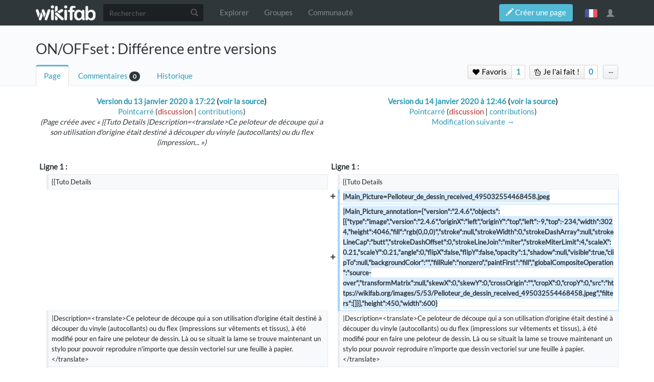

--- FILE ---
content_type: text/html; charset=UTF-8
request_url: https://wikifab.org/w/index.php?title=ON/OFFset&diff=prev&oldid=76339
body_size: 12477
content:



<!DOCTYPE html>
<html class="client-nojs" lang="fr" dir="ltr">
<head>
<meta charset="UTF-8"/>
<title>ON/OFFset : Différence entre versions — Wikifab</title>
<script>document.documentElement.className = document.documentElement.className.replace( /(^|\s)client-nojs(\s|$)/, "$1client-js$2" );</script>
<script>(window.RLQ=window.RLQ||[]).push(function(){mw.config.set({"wgCanonicalNamespace":"","wgCanonicalSpecialPageName":false,"wgNamespaceNumber":0,"wgPageName":"ON/OFFset","wgTitle":"ON/OFFset","wgCurRevisionId":76378,"wgRevisionId":76339,"wgArticleId":49047,"wgIsArticle":true,"wgIsRedirect":false,"wgAction":"view","wgUserName":null,"wgUserGroups":["*","Dokit-read","Dokit-createaccount","Dokit-pdfexport"],"wgCategories":["Tutorials"],"wgBreakFrames":false,"wgPageContentLanguage":"fr","wgPageContentModel":"wikitext","wgSeparatorTransformTable":[",\t."," \t,"],"wgDigitTransformTable":["",""],"wgDefaultDateFormat":"dmy","wgMonthNames":["","janvier","février","mars","avril","mai","juin","juillet","août","septembre","octobre","novembre","décembre"],"wgMonthNamesShort":["","janv.","fév.","mars","avr.","mai","juin","juill.","août","sept.","oct.","nov.","déc."],"wgRelevantPageName":"ON/OFFset","wgRelevantArticleId":49047,"wgRequestId":"b5896bac169e9870000bd987","wgIsProbablyEditable":false,"wgRelevantPageIsProbablyEditable":false,"wgRestrictionEdit":[],"wgRestrictionMove":[],"wgPageFormsAutocompleteValues":[],"wgPageFormsAutocompleteOnAllChars":false,"wgPageFormsFieldProperties":[],"wgPageFormsCargoFields":[],"wgPageFormsDependentFields":[],"wgPageFormsGridValues":[],"wgPageFormsGridParams":[],"wgPageFormsContLangYes":null,"wgPageFormsContLangNo":null,"wgPageFormsContLangMonths":[],"wgPageFormsShowOnSelect":[],"wgPageFormsScriptPath":"/w/extensions/PageForms","edgValues":null,"wgPageFormsEDSettings":null,"wgAllowPipesInForms":true,"wgAmericanDates":false,"wgMediaViewerOnClick":true,"wgMediaViewerEnabledByDefault":true,"wgVisualEditor":{"pageLanguageCode":"fr","pageLanguageDir":"ltr","pageVariantFallbacks":"fr","usePageImages":false,"usePageDescriptions":false},"wgULSAcceptLanguageList":[],"wgULSCurrentAutonym":"français","wgCategoryTreePageCategoryOptions":"{\"mode\":0,\"hideprefix\":20,\"showcount\":true,\"namespaces\":false,\"hidebreadcrumb\":true}","wgDiffOldId":76297,"wgDiffNewId":76339,"wgTranslatePageTranslation":"source","ImageAnnotator":{"imageAnnotatorOldWgServers":["http://wikifab.org","https://wikifab.org","https://files-thumbs.wikifab.org"]},"CommentStreams":{"canComment":false,"moderatorEdit":false,"moderatorAccept":false,"showEditBoxOnPageLoad":1,"moderatorDelete":false,"moderatorFastDelete":0,"showLabels":1,"userDisplayName":"\u003Cspan class=\"cs-comment-author-anonymous\"\u003Eanonyme\u003C/span\u003E","userAvatar":null,"newestStreamsOnTop":1,"initiallyCollapsed":false,"enableVoting":1,"enableAccepting":1,"enableWatchlist":1,"comments":[]},"wgVisualEditorToolbarScrollOffset":0,"wgVisualEditorUnsupportedEditParams":["undo","undoafter","veswitched"],"wgEditSubmitButtonLabelPublish":false});mw.loader.state({"site.styles":"ready","noscript":"ready","user.styles":"ready","user":"ready","site":"ready","user.options":"loading","user.tokens":"loading","mediawiki.diff.styles":"ready","ext.imageannotator.editor.css":"ready","ext.translate":"ready","ext.socialprofile.responsive":"ready","ext.socialprofile.userinfo.css":"ready","ext.Wikifab.css":"ready","ext.groupspage.css":"ready","ext.checkpagetitle.css":"ready","ext.flowcountertalks.css":"ready","ext.simpleembedvideo.css":"ready","ext.userspageslinks.css":"ready","ext.wikifab.css":"ready","ext.dokitfooter.css":"ready","ext.EmbedTutorials.modal.css":"ready","ext.visualEditor.desktopArticleTarget.noscript":"ready","ext.wikifaborg.css":"ready","ext.uls.interlanguage":"ready","ext.simplelanguageselectorcss":"ready","ext.autosetpagelang":"ready","ext.smw.style":"ready","ext.smw.tooltip.styles":"ready","ext.bootstrap.styles":"ready","ext.EmbedTutorials.modal.js":"loading","ext.QRCodeGenerator.modal.js":"loading"});mw.loader.implement("user.options@1dpodri",function($,jQuery,require,module){/*@nomin*/mw.user.options.set({"variant":"fr"});
});mw.loader.implement("user.tokens@1skqejg",function($,jQuery,require,module){/*@nomin*/mw.user.tokens.set({"editToken":"+\\","patrolToken":"+\\","watchToken":"+\\","csrfToken":"+\\"});
});mw.loader.load(["ext.wikifab.wfexplore","ext.Tabber","ext.imageannotator.editor","ext.smw.style","ext.smw.tooltips","ext.carousel.js","mediawiki.page.startup","mediawiki.user","mediawiki.page.ready","mediawiki.toc","mediawiki.searchSuggest","ext.socialprofile.userinfo.js","ext.userswatchbutton.js","ext.groupspage.js","ext.checkpagetitle.js","ext.inputBox","mmv.head","mmv.bootstrap.autostart","ext.simpleembedvideo.js","ext.userspageslinks.js","ext.3d","ext.cssforcategories.common","ext.CommentStreams","ext.visualEditor.desktopArticleTarget.init","ext.visualEditor.targetLoader","ext.uls.interface","ext.simplelanguageselector","ext.bootstrap.scripts","ext.Wikifab.js"]);mw.loader.load("/w/load.php?debug=false\u0026lang=fr\u0026modules=ext.EmbedTutorials.modal.js%7Cext.QRCodeGenerator.modal.js\u0026only=scripts\u0026skin=chameleon");});</script>
<link rel="stylesheet" href="/w/load.php?debug=false&amp;lang=fr&amp;modules=ext.EmbedTutorials.modal.css%7Cext.Wikifab.css%7Cext.autosetpagelang%2Csimplelanguageselectorcss%2Ctranslate%7Cext.bootstrap.styles%7Cext.checkpagetitle.css%7Cext.dokitfooter.css%7Cext.flowcountertalks.css%7Cext.groupspage.css%7Cext.imageannotator.editor.css%7Cext.simpleembedvideo.css%7Cext.socialprofile.responsive%7Cext.socialprofile.userinfo.css%7Cext.uls.interlanguage%7Cext.userspageslinks.css%7Cext.visualEditor.desktopArticleTarget.noscript%7Cext.wikifab.css%7Cext.wikifaborg.css%7Cmediawiki.diff.styles&amp;only=styles&amp;skin=chameleon"/>
<link rel="stylesheet" href="/w/load.php?debug=false&amp;lang=fr&amp;modules=ext.smw.style%7Cext.smw.tooltip.styles&amp;only=styles&amp;skin=chameleon"/>
<script async="" src="/w/load.php?debug=false&amp;lang=fr&amp;modules=startup&amp;only=scripts&amp;skin=chameleon"></script>
<style>
			:root{
				--main-btn-color: #52BAD5;
			}
			</style><style>
			:root{
				--main-hover-color: #2C9AB7;
			}
			</style>
<meta name="ResourceLoaderDynamicStyles" content=""/>
<link rel="stylesheet" href="/w/load.php?debug=false&amp;lang=fr&amp;modules=site.styles&amp;only=styles&amp;skin=chameleon"/>
<meta name="generator" content="MediaWiki 1.31.3"/>
<meta name="robots" content="noindex,nofollow"/>
<meta name="google-site-verification" content=""/>
<meta name="keywords" content="peloteur de découpe, dessin, peloteur de dessin, ARTNET, stylo, crayon, custom, Customisation, pointcarré"/>
<meta name="description" content="Ce peloteur de découpe qui a son utilisation d&#039;origine était destiné à découper du vinyle (autocollants) ou du flex (impressions sur vêtements e..."/>
<meta name="twitter:description" content="Ce peloteur de découpe qui a son utilisation d&#039;origine était destiné à découper du vinyle (autocollants) ou du flex (impressions sur vêtements e..."/>
<meta name="viewport" content="width=device-width, initial-scale=1.0"/>
<link rel="alternate" type="application/rdf+xml" title="ON/OFFset" href="/w/index.php?title=Sp%C3%A9cial:Export_RDF/ON/OFFset&amp;xmlmime=rdf"/>
<link rel="shortcut icon" href="/images/favicon/favicon.png"/>
<link rel="search" type="application/opensearchdescription+xml" href="/w/opensearch_desc.php" title="Wikifab (fr)"/>
<link rel="EditURI" type="application/rsd+xml" href="https://wikifab.org/w/api.php?action=rsd"/>
<meta property="og:description" content="Ce peloteur de découpe qui a son utilisation d&#039;origine était destiné à découper du vinyle (autocollants) ou du flex (impressions sur vêtements e..."/>
<script type="application/ld+json">{"@context" : "http://schema.org","description":"Ce peloteur de découpe qui a son utilisation d'origine était destiné à découper du vinyle (autocollants) ou du flex (impressions sur vêtements e...",}</script>
<meta property="fb:app_id" content=""/>

<meta property="fb:admins" content=""/>

<!--[if lt IE 9]><script src="/w/load.php?debug=false&amp;lang=fr&amp;modules=html5shiv&amp;only=scripts&amp;skin=chameleon&amp;sync=1"></script><![endif]-->
</head>
<body class="mediawiki ltr sitedir-ltr mw-hide-empty-elt ns-0 ns-subject page-ON_OFFset rootpage-ON_OFFset layout-layout-dokit skin-chameleon action-view bodyTranslatedPage bodyPageInUserLanguage">
	<!-- navigation bar -->
	<nav class="navbar navbar-default p-navbar" role="navigation" id="mw-navigation">
		<div class="container">
				<div class="navbar-header">

					<button type="button" class="navbar-toggle collapsed" data-toggle="collapse" data-target="#mw-navigation-collapse">
						<span class="sr-only">Toggle navigation</span>
						<span class="icon-bar"></span><span class="icon-bar"></span><span class="icon-bar"></span>
					</button>

				<!-- logo and main page link -->
				<div id="p-logo" class="p-logo navbar-brand" role="banner">
					<a href="/wiki/Accueil" title="Visiter la page d’accueil"><img src="/images/logo/logo-white.png" alt="Wikifab"/></a>
				</div>


				</div>

				<div class="collapse navbar-collapse" id="mw-navigation-collapse">
				<!-- search form -->
				<div  id="p-search" class="p-search navbar-form" role="search">
					<form  id="searchform" class="mw-search form-inline" action="/w/index.php">
						<input type="hidden" name="title" value="Spécial:Recherche" />
						<div class="input-group"><input class="form-control" id="searchInput" accesskey="f" title="Rechercher" placeholder="Rechercher" name="search" autocomplete="off">
						<div class="input-group-btn">
						<button value="Rechercher" id="mw-searchButton" name="fulltext" title="Rechercher les pages comportant ce texte." type="submit" class="mw-searchButton btn btn-default"><span class="glyphicon glyphicon-search"></span></button>
					</div>
				</div>
			</form>
		</div>
<ul class="nav navbar-nav">
				<!-- navigation -->
				<li id="n-Explorer"><a href="/wiki/Explore">Explorer</a></li>
				<li id="n-Groupes"><a href="/wiki/Groups">Groupes</a></li>
				<li id="n-Communauté"><a href="/wiki/Sp%C3%A9cial:AllDiscussions">Communauté</a></li></ul>

					<div class="navbar-right-aligned"><ul class="nav navbar-nav MessageContent"><div data-toggle="modal" data-target="#CreateNewPage" class="wf-top-button askButton"><span class="btn webfonts-changed"><span class="glyphicon glyphicon-pencil"></span> Créer une page</span></div>
<div class="modal fade" id="CreateNewPage" role="dialog" aria-labelledby="myModalLabel">
<div class="modal-dialog">
<div class="modal-content">
<div class="modal-header">
<h4 class="modal-title" id="myModalLabel"><span id="Vous_n'avez_pas_la_permission"></span><span class="mw-headline" id="Vous_n_avez_pas_la_permission">Vous n'avez pas la permission</span></h4>
</div>
<div class="modal-body NewPageTabs">
<div class="alert alert-warning" role="alert"><strong>Oups&#160;!</strong> Vous n'avez pas la permission de modifier ce tutoriel car vous n'êtes pas connecté. Pour modifier ce tutoriel, <a rel="nofollow" class="external text" href="https://wikifab.org/w/index.php?title=Sp%C3%A9cial:UserLogin/signup&amp;returnto=ON/OFFset">créez un compte</a> ou <a rel="nofollow" class="external text" href="https://wikifab.org/w/index.php?title=Sp%C3%A9cial:UserLogin&amp;returnto=ON/OFFset">connectez-vous</a>.</div>
</div>
</div>
</div>
</div>
</ul>
<ul class="nav navbar-nav MessageContent"></ul>

					<!-- personal widgets uls -->
						<ul class="navbar-personaltools navbar-nav navbar-personaltoolwidgets navbar-nav-widgets" ><li id="pt-language" class="active"><a href="#" class="sls-trigger lang-fr" sort_order="0">français</a></li>
					</ul>
					<!-- personal tools -->
					<ul class="navbar-tools navbar-nav" >
						<li class="dropdown navbar-tools-tools">
							<a class="dropdown-toggle navbar-usernotloggedin" href="#" data-toggle="dropdown" title="Vous n’êtes pas connecté." ><span class="glyphicon glyphicon-user"></span></a>
							<ul class="p-personal-tools dropdown-menu dropdown-menu-right" >
								
								<li id="pt-createaccount"><a href="/w/index.php?title=Sp%C3%A9cial:Cr%C3%A9er_un_compte&amp;returnto=ON%2FOFFset&amp;returntoquery=diff%3Dprev%26oldid%3D76339" sort_order="1" title="Nous vous encourageons à créer un compte utilisateur et vous connecter; ce n’est cependant pas obligatoire">Créer un compte</a></li>
								<li id="pt-login-private"><a href="/w/index.php?title=Sp%C3%A9cial:Connexion&amp;returnto=ON%2FOFFset&amp;returntoquery=diff%3Dprev%26oldid%3D76339" sort_order="2" title="Vous devez vous connecter pour utiliser ce wiki [o]" accesskey="o">Se connecter</a></li> <hr style='border-bottom-style: solid;margin-top: 2px;margin-bottom: 2px'> 
									<li id="pt-help-target"><a href="https://help.dokit.app/wiki/Main_Page" target="_blanck" menu="user-sub-menu" sort_order="3">Aide</a></li>
								</ul>
							</li>
						</ul>

					</div> <!-- navbar-right-aligned -->
				</div><!-- /.navbar-collapse -->
			</div>
		</nav>

	<!-- additionnal page header -->
	<div id="additionnal-page-header">
		<div class="container">
		</div>
	</div>

	<!-- main content header -->
	<div id="main-content-header">
		<div class="container">
				<div class="maincontent-header-head">

				<h1 id="firstHeading" class="firstHeading">ON/OFFset : Différence entre versions</h1>

			</div>

			<div class="maincontent-header-tail">
				<!-- Page Tools Tabs -->
				<div class="page-tools-tabs smooth-scroll"><ul class="list-inline">
<li id="ca-nstab-main" class="selected"><a href="/wiki/ON/OFFset" title="Voir le contenu de la page [c]" accesskey="c" class="selected">Page</a></li>
<li><a count="0" href="#cs-comments">Commentaires</a><span class="counterTalk">0</span></li>
<li id="ca-history"><a href="/w/index.php?title=ON/OFFset&amp;action=history" title="Historique des versions de cette page [h]" accesskey="h">Historique</a></li></ul>
				</div>
					<div class="header-right-aligned">
<div class="PageNetworkLinks">
		<a class="UsersPagesLinksButton addAction" data-linkstype="star" data-page="ON/OFFset" ><button class=" doActionLabel"><span class=" "><i class="fa fa-heart upl_icon"></i> <i class="fa fa-spinner fa-spin upl_loading" style="display:none"></i> Favoris</span></button></a><div class="dropdownParent"><a href="https://wikifab.org/w/index.php?title=Sp%C3%A9cial:DisplayUsersList&pageName=ON%2FOFFset&typeButton=star&numPage=1" class="UsersPagesLinksButtonCounter addAction" data-linkstype="star" data-page="ON/OFFset" data-listid ="1" ><button>1</button></a><div class="UsersListContent" id="boutonContent1"> <div class="usersPageLinksUsers row"><div class="col-md-4 col-sm-6 col-xs-12 UserListcard"><a href="/wiki/Utilisateur:Erreur404"><div class="avatar"><img src="/images/avatars/default_ml.gif" alt="avatar" border="0"/></div><span class="name">Erreur 404</span></a></div></div></div></div>
		<a class="UsersPagesLinksButton addAction" data-linkstype="ididit" data-page="ON/OFFset" ><button class=" doActionLabel"><span class=" "><i class="fa fa-hand-peace-o upl_icon"></i> <i class="fa fa-spinner fa-spin upl_loading" style="display:none"></i> Je l'ai fait&#160;!</span></button></a><div class="dropdownParent"><a href="#" class="UsersPagesLinksButtonCounter addAction" data-linkstype="ididit" data-page="ON/OFFset" data-listid ="2" ><button>0</button></a><div class="UsersListContent" id="boutonContent2"> <div class="usersPageLinksUsers row"></div></div></div>
</div>
					<!-- page tools -->
					<ul class="page-tools-dropdown" >
						<li id="ca-formedit" class="page-tools-dropdown-tools"><a href="/w/index.php?title=ON/OFFset&amp;action=formedit" title="Modifier cette page avec un formulaire [&amp;]" accesskey="&amp;"><span class="glyphicon glyphicon-pencil"></span></a></li>
							<li class="page-tools-dropdown-tools dropdown">
								<a data-toggle="dropdown" class="dropdown-toggle" href="#" title="Outils pour les pages" ><span>...</span></a>
	<!-- Content navigation -->
	<ul class="p-contentnavigation dropdown-menu" id="p-contentnavigation">
		<!-- namespaces -->
		<!-- views -->
		<li id="ca-pdfexport"><a href="/w/index.php?title=ON/OFFset&amp;action=pdfexport&amp;format=single">Export PDF</a></li>
		<li id="ca-embed" class="embed-button"><a href="/w/index.php?title=ON/OFFset&amp;embed=true" class="embed-button">Intégrer ce tutoriel</a></li>
		<li id="ca-qrcode" class="qrcode-button"><a data-toggle="modal" data-target="#qrcodeModal" href="#" class="qrcode-button">Générer un QR code</a></li>
		<!-- NetworksLinks -->
	</ul>
							</li>
						</ul>

					</div> <!-- header-right-aligned -->
			</div>
		</div>
	</div>

	<div>
		<div class="container">
			<div class="siteNoticeArea row">
				<div class="col-lg-12">

				</div>
			</div>
			<div class="row">
				<div class="col-lg-12">
					<!-- start the content area -->
					<div id="content" class="mw-body"><a id="top"></a>
						<div id="mw-indicators" class="mw-indicators"></div>
						<div  id="mw-js-message" style="display:none;"></div>
						<div id="bodyContent">
							<!-- body text -->

							<div id="mw-content-text" lang="fr" dir="ltr" class="mw-content-ltr"><table class="diff diff-contentalign-left" data-mw="interface">
				<col class="diff-marker" />
				<col class="diff-content" />
				<col class="diff-marker" />
				<col class="diff-content" />
				<tr class="diff-title" lang="fr">
				<td colspan="2" class="diff-otitle"><div id="mw-diff-otitle1"><strong><a href="/w/index.php?title=ON/OFFset&amp;oldid=76297" title="ON/OFFset">Version du 13 janvier 2020 à 17:22</a> <span class="mw-diff-edit">(<a href="/w/index.php?title=ON/OFFset&amp;action=edit&amp;oldid=76297" title="ON/OFFset">voir la source</a>)</span></strong></div><div id="mw-diff-otitle2"><a href="/wiki/Utilisateur:Pointcarr%C3%A9" class="mw-userlink" title="Utilisateur:Pointcarré"><bdi>Pointcarré</bdi></a> <span class="mw-usertoollinks">(<a href="/w/index.php?title=Discussion_utilisateur:Pointcarr%C3%A9&amp;action=edit&amp;redlink=1" class="new mw-usertoollinks-talk" title="Discussion utilisateur:Pointcarré (page inexistante)">discussion</a> | <a href="/wiki/Sp%C3%A9cial:Contributions/Pointcarr%C3%A9" class="mw-usertoollinks-contribs" title="Spécial:Contributions/Pointcarré">contributions</a>)</span></div><div id="mw-diff-otitle3"> <span class="comment">(Page créée avec « {{Tuto Details |Description=&lt;translate&gt;Ce peloteur de découpe qui a son utilisation d&#039;origine était destiné à découper du vinyle (autocollants) ou du flex (impression... »)</span></div><div id="mw-diff-otitle5"></div><div id="mw-diff-otitle4">&#160;</div></td>
				<td colspan="2" class="diff-ntitle"><div id="mw-diff-ntitle1"><strong><a href="/w/index.php?title=ON/OFFset&amp;oldid=76339" title="ON/OFFset">Version du 14 janvier 2020 à 12:46</a> <span class="mw-diff-edit">(<a href="/w/index.php?title=ON/OFFset&amp;action=edit&amp;oldid=76339" title="ON/OFFset">voir la source</a>)</span> </strong></div><div id="mw-diff-ntitle2"><a href="/wiki/Utilisateur:Pointcarr%C3%A9" class="mw-userlink" title="Utilisateur:Pointcarré"><bdi>Pointcarré</bdi></a> <span class="mw-usertoollinks">(<a href="/w/index.php?title=Discussion_utilisateur:Pointcarr%C3%A9&amp;action=edit&amp;redlink=1" class="new mw-usertoollinks-talk" title="Discussion utilisateur:Pointcarré (page inexistante)">discussion</a> | <a href="/wiki/Sp%C3%A9cial:Contributions/Pointcarr%C3%A9" class="mw-usertoollinks-contribs" title="Spécial:Contributions/Pointcarré">contributions</a>)</span> </div><div id="mw-diff-ntitle3"></div><div id="mw-diff-ntitle5"></div><div id="mw-diff-ntitle4"><a href="/w/index.php?title=ON/OFFset&amp;diff=next&amp;oldid=76339" title="ON/OFFset" id="differences-nextlink">Modification suivante →</a></div></td>
				</tr><tr><td colspan="2" class="diff-lineno" id="mw-diff-left-l1" >Ligne 1 :</td>
<td colspan="2" class="diff-lineno">Ligne 1 :</td></tr>
<tr><td class='diff-marker'>&#160;</td><td class='diff-context'><div>{{Tuto Details</div></td><td class='diff-marker'>&#160;</td><td class='diff-context'><div>{{Tuto Details</div></td></tr>
<tr><td colspan="2">&#160;</td><td class='diff-marker'>+</td><td class='diff-addedline'><div><ins class="diffchange">|Main_Picture=Pelloteur_de_dessin_received_495032554468458.jpeg</ins></div></td></tr>
<tr><td colspan="2">&#160;</td><td class='diff-marker'>+</td><td class='diff-addedline'><div><ins class="diffchange">|Main_Picture_annotation={&quot;version&quot;:&quot;2.4.6&quot;,&quot;objects&quot;:[{&quot;type&quot;:&quot;image&quot;,&quot;version&quot;:&quot;2.4.6&quot;,&quot;originX&quot;:&quot;left&quot;,&quot;originY&quot;:&quot;top&quot;,&quot;left&quot;:-9,&quot;top&quot;:-234,&quot;width&quot;:3024,&quot;height&quot;:4046,&quot;fill&quot;:&quot;rgb(0,0,0)&quot;,&quot;stroke&quot;:null,&quot;strokeWidth&quot;:0,&quot;strokeDashArray&quot;:null,&quot;strokeLineCap&quot;:&quot;butt&quot;,&quot;strokeDashOffset&quot;:0,&quot;strokeLineJoin&quot;:&quot;miter&quot;,&quot;strokeMiterLimit&quot;:4,&quot;scaleX&quot;:0.21,&quot;scaleY&quot;:0.21,&quot;angle&quot;:0,&quot;flipX&quot;:false,&quot;flipY&quot;:false,&quot;opacity&quot;:1,&quot;shadow&quot;:null,&quot;visible&quot;:true,&quot;clipTo&quot;:null,&quot;backgroundColor&quot;:&quot;&quot;,&quot;fillRule&quot;:&quot;nonzero&quot;,&quot;paintFirst&quot;:&quot;fill&quot;,&quot;globalCompositeOperation&quot;:&quot;source-over&quot;,&quot;transformMatrix&quot;:null,&quot;skewX&quot;:0,&quot;skewY&quot;:0,&quot;crossOrigin&quot;:&quot;&quot;,&quot;cropX&quot;:0,&quot;cropY&quot;:0,&quot;src&quot;:&quot;https://wikifab.org/images/5/53/Pelloteur_de_dessin_received_495032554468458.jpeg&quot;,&quot;filters&quot;:[]}],&quot;height&quot;:450,&quot;width&quot;:600}</ins></div></td></tr>
<tr><td class='diff-marker'>&#160;</td><td class='diff-context'><div>|Description=&lt;translate&gt;Ce peloteur de découpe qui a son utilisation d'origine était destiné à découper du vinyle (autocollants) ou du flex (impressions sur vêtements et tissus), à été modifié pour en faire une peloteur de dessin. Là ou se situait la lame se trouve maintenant un stylo pour pouvoir reproduire n'importe que dessin vectoriel sur une feuille à papier.&lt;/translate&gt;</div></td><td class='diff-marker'>&#160;</td><td class='diff-context'><div>|Description=&lt;translate&gt;Ce peloteur de découpe qui a son utilisation d'origine était destiné à découper du vinyle (autocollants) ou du flex (impressions sur vêtements et tissus), à été modifié pour en faire une peloteur de dessin. Là ou se situait la lame se trouve maintenant un stylo pour pouvoir reproduire n'importe que dessin vectoriel sur une feuille à papier.&lt;/translate&gt;</div></td></tr>
<tr><td class='diff-marker'>&#160;</td><td class='diff-context'><div>|Area=Art, Electronics, Machines and Tools</div></td><td class='diff-marker'>&#160;</td><td class='diff-context'><div>|Area=Art, Electronics, Machines and Tools</div></td></tr>
<tr><td colspan="2" class="diff-lineno" id="mw-diff-left-l8" >Ligne 8 :</td>
<td colspan="2" class="diff-lineno">Ligne 10 :</td></tr>
<tr><td class='diff-marker'>&#160;</td><td class='diff-context'><div>|Cost=2</div></td><td class='diff-marker'>&#160;</td><td class='diff-context'><div>|Cost=2</div></td></tr>
<tr><td class='diff-marker'>&#160;</td><td class='diff-context'><div>|Currency=EUR (€)</div></td><td class='diff-marker'>&#160;</td><td class='diff-context'><div>|Currency=EUR (€)</div></td></tr>
<tr><td colspan="2">&#160;</td><td class='diff-marker'>+</td><td class='diff-addedline'><div><ins class="diffchange">|Tags=peloteur de découpe, dessin, peloteur de dessin, ARTNET, stylo, crayon, custom, Customisation, pointcarré</ins></div></td></tr>
<tr><td class='diff-marker'>&#160;</td><td class='diff-context'><div>}}</div></td><td class='diff-marker'>&#160;</td><td class='diff-context'><div>}}</div></td></tr>
<tr><td class='diff-marker'>&#160;</td><td class='diff-context'><div>{{Introduction</div></td><td class='diff-marker'>&#160;</td><td class='diff-context'><div>{{Introduction</div></td></tr>
<tr><td class='diff-marker'>−</td><td class='diff-deletedline'><div>|Introduction=&lt;translate&gt;&lt;/translate&gt;</div></td><td class='diff-marker'>+</td><td class='diff-addedline'><div>|Introduction=&lt;translate&gt;<ins class="diffchange diffchange-inline">Ici la création de ce peloteur de dessin c'est juste effectuée en enlevant l'embout de la lame qui sert a découper le vinyle, par un stylo ou craton pour pouvoir reproduire un dessin vectoriel. l'avantage de cette méthode c'est qu'on pet reproduire un dessin plutôt compliqué en n rien de temps avec une bonne précision</ins>&lt;/translate&gt;</div></td></tr>
<tr><td class='diff-marker'>&#160;</td><td class='diff-context'><div>}}</div></td><td class='diff-marker'>&#160;</td><td class='diff-context'><div>}}</div></td></tr>
<tr><td class='diff-marker'>&#160;</td><td class='diff-context'><div>{{Materials}}</div></td><td class='diff-marker'>&#160;</td><td class='diff-context'><div>{{Materials}}</div></td></tr>
<tr><td class='diff-marker'>&#160;</td><td class='diff-context'><div>{{Tuto Step</div></td><td class='diff-marker'>&#160;</td><td class='diff-context'><div>{{Tuto Step</div></td></tr>
<tr><td class='diff-marker'>−</td><td class='diff-deletedline'><div>|Step_Title=&lt;translate&gt;&lt;/translate&gt;</div></td><td class='diff-marker'>+</td><td class='diff-addedline'><div>|Step_Title=&lt;translate&gt;<ins class="diffchange diffchange-inline">remplacement de la tête de découpe</ins>&lt;/translate&gt;</div></td></tr>
<tr><td class='diff-marker'>−</td><td class='diff-deletedline'><div>|Step_Content=&lt;translate&gt;&lt;/translate&gt;</div></td><td class='diff-marker'>+</td><td class='diff-addedline'><div>|Step_Content=&lt;translate&gt;<ins class="diffchange diffchange-inline">On enlève la partie blanche qui sert de support pour la lame afin d'y placer un stylo.</ins>&lt;/translate&gt;</div></td></tr>
<tr><td colspan="2">&#160;</td><td class='diff-marker'>+</td><td class='diff-addedline'><div><ins class="diffchange diffchange-inline">|Step_Picture_00=Pelloteur_de_dessin_received_1022246484819143.jpeg</ins></div></td></tr>
<tr><td colspan="2">&#160;</td><td class='diff-marker'>+</td><td class='diff-addedline'><div><ins class="diffchange diffchange-inline">}}</ins></div></td></tr>
<tr><td colspan="2">&#160;</td><td class='diff-marker'>+</td><td class='diff-addedline'><div><ins class="diffchange diffchange-inline">{{Tuto Step</ins></div></td></tr>
<tr><td colspan="2">&#160;</td><td class='diff-marker'>+</td><td class='diff-addedline'><div><ins class="diffchange diffchange-inline">|Step_Title=&lt;translate&gt;Mise en marche du peloteur&lt;/translate&gt;</ins></div></td></tr>
<tr><td colspan="2">&#160;</td><td class='diff-marker'>+</td><td class='diff-addedline'><div><ins class="diffchange diffchange-inline">|Step_Content=&lt;translate&gt;Après avoir mis le stylo à la place de l'embout ou se situait la lame on on a juste à lancer le peloteur travailler à partir du dessin qu'on aura choisi dans le logiciel Silouhette (marque du peloteur et du logiciel fourni avec dans notre cas).</ins></div></td></tr>
<tr><td colspan="2">&#160;</td><td class='diff-marker'>+</td><td class='diff-addedline'><div>&#160;</div></td></tr>
<tr><td colspan="2">&#160;</td><td class='diff-marker'>+</td><td class='diff-addedline'><div><ins class="diffchange diffchange-inline">Mais cette petite modification peut s'impliquer à n'importe quelle autre peloteur a condition qu'on puisse remplacer l'embout avec la lame.</ins></div></td></tr>
<tr><td colspan="2">&#160;</td><td class='diff-marker'>+</td><td class='diff-addedline'><div>&#160;</div></td></tr>
<tr><td colspan="2">&#160;</td><td class='diff-marker'>+</td><td class='diff-addedline'><div><ins class="diffchange diffchange-inline">Il y'a un petit exemple de dessin qu'on a pu réaliser grâce à cette modification par l'artiste Céline Bachelot.&lt;/translate&gt;</ins></div></td></tr>
<tr><td colspan="2">&#160;</td><td class='diff-marker'>+</td><td class='diff-addedline'><div><ins class="diffchange diffchange-inline">|Step_Picture_00=Pelloteur_de_dessin_received_495032554468458.jpeg</ins></div></td></tr>
<tr><td colspan="2">&#160;</td><td class='diff-marker'>+</td><td class='diff-addedline'><div><ins class="diffchange diffchange-inline">|Step_Picture_01=Pelloteur_de_dessin_IMG_20200114_121555.jpg</ins></div></td></tr>
<tr><td class='diff-marker'>&#160;</td><td class='diff-context'><div>}}</div></td><td class='diff-marker'>&#160;</td><td class='diff-context'><div>}}</div></td></tr>
<tr><td class='diff-marker'>&#160;</td><td class='diff-context'><div>{{Notes</div></td><td class='diff-marker'>&#160;</td><td class='diff-context'><div>{{Notes</div></td></tr>
<tr><td class='diff-marker'>−</td><td class='diff-deletedline'><div>|Notes=&lt;translate&gt;&lt;/translate&gt;</div></td><td class='diff-marker'>+</td><td class='diff-addedline'><div>|Notes=&lt;translate&gt;<ins class="diffchange diffchange-inline">Coopérative Pointcarré , Céline Bachelot (instagram @celinebachelot_art)</ins>&lt;/translate&gt;</div></td></tr>
<tr><td class='diff-marker'>&#160;</td><td class='diff-context'><div>}}</div></td><td class='diff-marker'>&#160;</td><td class='diff-context'><div>}}</div></td></tr>
<tr><td class='diff-marker'>&#160;</td><td class='diff-context'><div>{{PageLang</div></td><td class='diff-marker'>&#160;</td><td class='diff-context'><div>{{PageLang</div></td></tr>
<tr><td colspan="2">&#160;</td><td class='diff-marker'>+</td><td class='diff-addedline'><div><ins class="diffchange">|Language=fr</ins></div></td></tr>
<tr><td class='diff-marker'>&#160;</td><td class='diff-context'><div>|SourceLanguage=none</div></td><td class='diff-marker'>&#160;</td><td class='diff-context'><div>|SourceLanguage=none</div></td></tr>
<tr><td class='diff-marker'>&#160;</td><td class='diff-context'><div>|IsTranslation=0</div></td><td class='diff-marker'>&#160;</td><td class='diff-context'><div>|IsTranslation=0</div></td></tr>
<tr><td class='diff-marker'>−</td><td class='diff-deletedline'><div><del class="diffchange">|Language=fr</del></div></td><td colspan="2">&#160;</td></tr>
<tr><td class='diff-marker'>&#160;</td><td class='diff-context'><div>}}</div></td><td class='diff-marker'>&#160;</td><td class='diff-context'><div>}}</div></td></tr>
<tr><td class='diff-marker'>&#160;</td><td class='diff-context'><div>{{Tuto Status</div></td><td class='diff-marker'>&#160;</td><td class='diff-context'><div>{{Tuto Status</div></td></tr>
<tr><td class='diff-marker'>&#160;</td><td class='diff-context'><div>|Complete=Draft</div></td><td class='diff-marker'>&#160;</td><td class='diff-context'><div>|Complete=Draft</div></td></tr>
<tr><td class='diff-marker'>&#160;</td><td class='diff-context'><div>}}</div></td><td class='diff-marker'>&#160;</td><td class='diff-context'><div>}}</div></td></tr>
</table><hr class='diff-hr' id='mw-oldid' />
		<h2 class='diff-currentversion-title'>Version du 14 janvier 2020 à 12:46</h2>
<div class="mw-parser-output"><div class="print-description print-only">Ce peloteur de découpe qui a son utilisation d'origine était destiné à découper du vinyle (autocollants) ou du flex (impressions sur vêtements et tissus), à été modifié pour en faire une peloteur de dessin. Là ou se situait la lame se trouve maintenant un stylo pour pouvoir reproduire n'importe que dessin vectoriel sur une feuille à papier.</div>
<p class="tuto-details-autor-revision noprint hideInTranslatedPage">Auteur&#160;<span class="tuto-details-author-box"><a class="avatar-image" href="/wiki/Utilisateur:Pointcarr%C3%A9"><img src="/images/avatars/dkf_Wikifab_4963_ml.jpg?r=1536920842" alt="avatar" border="0" /></a><a class="name" href="/wiki/Utilisateur:Pointcarr%C3%A9"><span class="tuto-details-author-name">Fablab Coopérative Pointcarré</span></a></span> | <a rel="nofollow" class="external text" href="https://wikifab.org/w/index.php?title=ON/OFFset&amp;action=history">Dernière modification</a> 14/01/2020 par <a href="/wiki/Utilisateur:Pointcarr%C3%A9" title="Utilisateur:Pointcarré">Pointcarré</a></p>
<div class="row firstPage">
<div class="col-md-5 col-sm-5 col-xs-12 fullWidthPrint">
<div class="tuto-main-image noprint"><a class="image" href="/images/thumb/5/53/Pelloteur_de_dessin_received_495032554468458.jpeg/ia-06ee5be55c58eeed8a688c771a7f73c1-1000px-Pelloteur_de_dessin_received_495032554468458.jpeg.png" data-thumbsrc="/images/thumb/5/53/Pelloteur_de_dessin_received_495032554468458.jpeg/ia-06ee5be55c58eeed8a688c771a7f73c1-px-Pelloteur_de_dessin_received_495032554468458.jpeg.png"><img class="annotationlayer" style="filter: blur(5px)" data-file-width="600" data-file-height="450" src="/images/thumb/5/53/Pelloteur_de_dessin_received_495032554468458.jpeg/ia-06ee5be55c58eeed8a688c771a7f73c1-px-Pelloteur_de_dessin_received_495032554468458.jpeg.png" /></a>
</div>
<div class="tuto-details-box print-only">
<div class="tuto-items-container">
<div class="tuto-items-details-container">
<div class="tuto-items-details-container-left"><i class="fa fa-tachometer"></i> Difficulté</div>
<div class="tuto-items-details-container-right"><span class="propertyKey" style="display:none">Easy</span> Facile</div>
</div>
<div class="tuto-items-details-container">
<div class="tuto-items-details-container-left"><i class="fa fa-clock-o"></i> Durée</div>
<div class="tuto-items-details-container-right">5 <span class="propertyKey" style="display:none">minute(s)</span> minute(s)</div>
</div>
<div class="tuto-items-details-container">
<div class="tuto-items-details-container-left"><i class="fa fa-tag"></i> Catégories</div>
<div class="tuto-items-details-container-right">Art, Électronique, Machines &amp; Outils</div>
</div>
<div class="tuto-items-details-container">
<div class="tuto-items-details-container-left"><i class="fa fa-money"></i> Coût</div>
<div class="tuto-items-details-container-right">2 EUR (€)</div>
</div>
</div>
</div>
</div>
<div class="col-md-7 col-sm-7 col-xs-12 fullWidthPrint no-print-book">
<div class="tuto-details-box">
<div class="tuto-details-about-title noprint">Ce peloteur de découpe qui a son utilisation d'origine était destiné à découper du vinyle (autocollants) ou du flex (impressions sur vêtements et tissus), à été modifié pour en faire une peloteur de dessin. Là ou se situait la lame se trouve maintenant un stylo pour pouvoir reproduire n'importe que dessin vectoriel sur une feuille à papier.</div>
<div class="tuto-items-container"><div class="tuto-items-details-container noprint">
<div class="tuto-items-details-container-left"><i class="fa fa-tachometer"></i> Difficulté</div> <div class="tuto-items-details-container-right"><span class="propertyKey" style="display:none">Easy</span> Facile</div> </div><div class="tuto-items-details-container noprint"> <div class="tuto-items-details-container-left"><i class="fa fa-clock-o"></i> Durée</div> <div class="tuto-items-details-container-right">5 <span class="propertyKey" style="display:none">minute(s)</span> minute(s)</div></div>
<div class="tuto-items-details-container noprint"><div class="tuto-items-details-container-left"><i class="fa fa-tag"></i> Catégories</div> <div class="tuto-items-details-container-right">Art, Électronique, Machines &amp; Outils</div></div><div class="tuto-items-details-container noprint"><div class="tuto-items-details-container-left"><i class="fa fa-money"></i> Coût</div> <div class="tuto-items-details-container-right">2 EUR (€)</div></div>
<div class="tuto-items-languages noprint"></div>
<div class="tuto-items-details-container printTOC"><div class="tuto-items-details-container-left"><i class="fa fa-list-ol"></i></div><div id="toc" class="toc"><div class="toctitle" lang="fr" dir="ltr"><h2>Sommaire</h2></div>
<ul>
<li class="toclevel-1"><a href="#Introduction"><span class="tocnumber">1</span> <span class="toctext">Introduction</span></a></li>
<li class="toclevel-1"><a href="#Étape_1_-_remplacement_de_la_tête_de_découpe"><span class="tocnumber">2</span> <span class="toctext">Étape 1 - remplacement de la tête de découpe</span></a></li>
<li class="toclevel-1"><a href="#Étape_2_-_Mise_en_marche_du_peloteur"><span class="tocnumber">3</span> <span class="toctext">Étape 2 - Mise en marche du peloteur</span></a></li>
<li class="toclevel-1"><a href="#Notes_et_références"><span class="tocnumber">4</span> <span class="toctext">Notes et références</span></a></li>
<li class="toclevel-1"><a href="#Commentaires"><span class="tocnumber">5</span> <span class="toctext">Commentaires</span></a></li>
</ul>
</div>
</div>
</div>
</div>
</div>
</div>
<p><span class="propertyKey" style="display:none">peloteur de découpe, dessin, peloteur de dessin, ARTNET, stylo, crayon, custom, Customisation, pointcarré</span>
<span class="propertyKey" style="display:none">Pelloteur_de_dessin_received_495032554468458.jpeg</span>
<span class="propertyKey" style="display:none"></span> 
<span class="propertyKey" style="display:none"></span> 
<span class="propertyKey" style="display:none">Transformer un peloteur de de découpe de découpe en peloteur de dessin</span> 
<span class="propertyKey" style="display:none"></span>
<span class="noprint"></span>
</p>

<h2><span class="mw-headline" id="Introduction">Introduction</span></h2>
<div class="wf-intro">
Ici la création de ce peloteur de dessin c'est juste effectuée en enlevant l'embout de la lame qui sert a découper le vinyle, par un stylo ou craton pour pouvoir reproduire un dessin vectoriel. l'avantage de cette méthode c'est qu'on pet reproduire un dessin plutôt compliqué en n rien de temps avec une bonne précision</div>
<div class="Input-tabs Grey-Input-tabs">
<div id="tabber-658055e142588898fe1889d9f001eb50" class="tabber">
			<div class="tabbertab" title="Outils &amp; Matériaux">
				<p class="mw-empty-elt">
</p><div class="wf-nav-tabs-inner"><div class="row">
<div class="col-xs-12 col-md-6 step-instructions">
<h3><span class="mw-headline" id="Matériaux">Matériaux</span></h3>
</div>
<div class="col-xs-12 col-md-6 step-instructions">
<h3><span class="mw-headline" id="Outils">Outils</span></h3>
</div>
</div>
</div><p class="mw-empty-elt"></p>
			</div></div>
</div>
<div class="row">
<div class="col-xs-12 col-md-6 step-instructions col-md-push-6 step-instructions-oneimage">
<h2><span class="mw-headline" id="Étape_1_-_remplacement_de_la_tête_de_découpe">Étape 1 - remplacement de la tête de découpe</span></h2>
<p>On enlève la partie blanche qui sert de support pour la lame afin d'y placer un stylo. 
</p>
</div>
<div class="col-xs-12 col-md-6 tuto-step-image noprint col-md-pull-6">
<div data-interval="false" data-ride="carousel" class="carousel" id="myCarousel1"><div class="carousel-inner"><div class="carousel-item item active"><div class="annotatedImageContainer"><a href="/wiki/Fichier:Pelloteur_de_dessin_received_1022246484819143.jpeg" class="image"><img alt="Pelloteur de dessin received 1022246484819143.jpeg" src="/images/thumb/1/1b/Pelloteur_de_dessin_received_1022246484819143.jpeg/800px-Pelloteur_de_dessin_received_1022246484819143.jpeg" width="800" height="1733" data-file-width="1080" data-file-height="2340" /></a><div class="annotatedcontent" data-annotatedcontent=""> </div></div></div></div></div>
</div>
<div class="col-md-6 step-image-print print-only">
<div class="tuto-step-image">
<div class="annotatedImageContainer"><a href="/wiki/Fichier:Pelloteur_de_dessin_received_1022246484819143.jpeg" class="image"><img alt="Pelloteur de dessin received 1022246484819143.jpeg" src="/images/thumb/1/1b/Pelloteur_de_dessin_received_1022246484819143.jpeg/800px-Pelloteur_de_dessin_received_1022246484819143.jpeg" width="800" height="1733" data-file-width="1080" data-file-height="2340" /></a><div class="annotatedcontent" data-annotatedcontent=""> </div></div>
</div>
</div>
<p><br />
</p><p><br />
</p><p><br />
</p>
 </div>
<div class="hrContentMinor"></div>
<p><span class="propertyKey" style="display:none"></span>
</p>
<div class="row">
<div class="col-xs-12 col-md-6 step-instructions col-md-push-6 step-instructions-manyimage">
<h2><span class="mw-headline" id="Étape_2_-_Mise_en_marche_du_peloteur">Étape 2 - Mise en marche du peloteur</span></h2>
<p>Après avoir mis le stylo à la place de l'embout ou se situait la lame on on a juste à lancer le peloteur travailler à partir du dessin qu'on aura choisi dans le logiciel Silouhette (marque du peloteur et du logiciel fourni avec dans notre cas).
</p><p>Mais cette petite modification peut s'impliquer à n'importe quelle autre peloteur a condition qu'on puisse remplacer l'embout avec la lame.
</p><p>Il y'a un petit exemple de dessin qu'on a pu réaliser grâce à cette modification par l'artiste Céline Bachelot. 
</p>
</div>
<div class="col-xs-12 col-md-6 tuto-step-image noprint col-md-pull-6">
<div data-interval="false" data-ride="carousel" class="carousel" id="myCarousel2"><div class="carousel-inner"><div class="carousel-item item active"><div class="annotatedImageContainer"><a href="/wiki/Fichier:Pelloteur_de_dessin_received_495032554468458.jpeg" class="image"><img alt="Pelloteur de dessin received 495032554468458.jpeg" src="/images/thumb/5/53/Pelloteur_de_dessin_received_495032554468458.jpeg/800px-Pelloteur_de_dessin_received_495032554468458.jpeg" width="800" height="1070" data-file-width="3024" data-file-height="4046" /></a><div class="annotatedcontent" data-annotatedcontent=""> </div></div></div><div class="carousel-item item"><div class="annotatedImageContainer"><a href="/wiki/Fichier:Pelloteur_de_dessin_IMG_20200114_121555.jpg" class="image"><img alt="Pelloteur de dessin IMG 20200114 121555.jpg" src="/images/thumb/4/43/Pelloteur_de_dessin_IMG_20200114_121555.jpg/800px-Pelloteur_de_dessin_IMG_20200114_121555.jpg" width="800" height="1067" data-file-width="2976" data-file-height="3968" /></a><div class="annotatedcontent" data-annotatedcontent=""> </div></div></div></div><ol class="carousel-indicators"><li class="carousel-thumb active" data-slide-to="0" data-target="#myCarousel2"><div class="annotatedImageContainer"><a href="/wiki/Fichier:Pelloteur_de_dessin_received_495032554468458.jpeg" class="image"><img alt="Pelloteur de dessin received 495032554468458.jpeg" src="/images/thumb/5/53/Pelloteur_de_dessin_received_495032554468458.jpeg/800px-Pelloteur_de_dessin_received_495032554468458.jpeg" width="800" height="1070" data-file-width="3024" data-file-height="4046" /></a><div class="annotatedcontent" data-annotatedcontent=""> </div></div></li><li class="carousel-thumb" data-slide-to="1" data-target="#myCarousel2"><div class="annotatedImageContainer"><a href="/wiki/Fichier:Pelloteur_de_dessin_IMG_20200114_121555.jpg" class="image"><img alt="Pelloteur de dessin IMG 20200114 121555.jpg" src="/images/thumb/4/43/Pelloteur_de_dessin_IMG_20200114_121555.jpg/800px-Pelloteur_de_dessin_IMG_20200114_121555.jpg" width="800" height="1067" data-file-width="2976" data-file-height="3968" /></a><div class="annotatedcontent" data-annotatedcontent=""> </div></div></li></ol></div>
</div>
<div class="col-md-6 step-image-print print-only">
<div class="tuto-step-image">
<div class="annotatedImageContainer"><a href="/wiki/Fichier:Pelloteur_de_dessin_received_495032554468458.jpeg" class="image"><img alt="Pelloteur de dessin received 495032554468458.jpeg" src="/images/thumb/5/53/Pelloteur_de_dessin_received_495032554468458.jpeg/800px-Pelloteur_de_dessin_received_495032554468458.jpeg" width="800" height="1070" data-file-width="3024" data-file-height="4046" /></a><div class="annotatedcontent" data-annotatedcontent=""> </div></div>
</div>
</div>
<div class="col-md-6 step-image-print print-only">
<div class="tuto-step-image">
<div class="annotatedImageContainer"><a href="/wiki/Fichier:Pelloteur_de_dessin_IMG_20200114_121555.jpg" class="image"><img alt="Pelloteur de dessin IMG 20200114 121555.jpg" src="/images/thumb/4/43/Pelloteur_de_dessin_IMG_20200114_121555.jpg/800px-Pelloteur_de_dessin_IMG_20200114_121555.jpg" width="800" height="1067" data-file-width="2976" data-file-height="3968" /></a><div class="annotatedcontent" data-annotatedcontent=""> </div></div>
</div>
</div>
<p><br />
</p><p><br />
</p>
 </div>
<div class="hrContentMinor"></div>
<p><span class="propertyKey" style="display:none"></span>
</p>
<h2><span class="mw-headline" id="Notes_et_références">Notes et références</span></h2>
<p>Coopérative Pointcarré , Céline Bachelot (instagram @celinebachelot_art)
</p>
<div class="noprint"><h2 class="cs-title"><span class="mw-headline" id="Commentaires">Commentaires</span></h2>
<div id="cs-comments"></div></div>
<p><span class="propertyKey" style="display:none">fr</span>
<span class="propertyKey" style="display:none">none</span>
<span class="propertyKey" style="display:none">0</span>
<span class="hide">Draft</span>
</p>
<!-- 
NewPP limit report
Cached time: 20260123203946
Cache expiry: 0
Dynamic content: true
[SMW] In‐text annotation parser time: 0.058 seconds
CPU time usage: 0.190 seconds
Real time usage: 0.235 seconds
Preprocessor visited node count: 596/1000000
Preprocessor generated node count: 3685/1000000
Post‐expand include size: 28211/2097152 bytes
Template argument size: 5341/2097152 bytes
Highest expansion depth: 10/40
Expensive parser function count: 1/100
Unstrip recursion depth: 0/20
Unstrip post‐expand size: 2196/5000000 bytes
-->
<!--
Transclusion expansion time report (%,ms,calls,template)
100.00%  129.993      1 -total
 73.52%   95.572      1 Modèle:Tuto_Details
 11.57%   15.046      2 Modèle:Tuto_Step
  9.01%   11.716      2 Modèle:Tuto_StepImage
  7.19%    9.353      1 Modèle:Materials
  2.66%    3.457      1 Modèle:MaterialsNoImage
  2.63%    3.413      1 Modèle:Notes
  1.88%    2.442      1 Modèle:Introduction
  1.07%    1.394      1 Modèle:Tuto_Status
  0.88%    1.138      1 Modèle:PageLang
-->
</div>
		<div class="modal fade" id="ModalError" tabindex="-1" role="dialog" aria-labelledby="myModalError">
			<div class="modal-dialog" role="document">
				<div class="modal-content">
					<div class="modal-header">
						<span class="close" data-dismiss="modal" aria-label="Close" aria-hidden="true">&times;</span>
						<h4 class="modal-title">Erreur de saisie dans le nom du tutoriel</h4>
					</div>
					<div class="modal-body">
						<p>Vous avez entré un nom de page invalide, avec un ou plusieurs caractères suivants&#160;: </p>
							<p class="checkPageTitle-modalInvalidsCharslist"> < > @ ~ : * € £ ` + = / \ | [  ] { } ; ? # </p>
					</div>
					<div class="modal-footer">
					</div>
				</div>
			</div>
		</div>
				<div class="modal fade" id="connectionRequiredModal" tabindex="-1" role="dialog" aria-labelledby="myModalLabel">
				<div class="modal-dialog" role="document">
				<div class="modal-content">
				<div class="modal-header">
				<button type="button" class="close" data-dismiss="modal" aria-label="Close"><span aria-hidden="true">&times;</span></button>
				<h4 class="modal-title" id="myModalLabel">Connexion</h4>
				</div>
				<div class="modal-body">
				Pas encore enregistré&#160;? Créez un compte pour profiter de toutes les fonctionnalités du service&#160;!
				</div>
				<div class="modal-footer">
				<a href="/w/index.php?title=Sp%C3%A9cial:Connexion&returnto=ON/OFFset"><button type="button" class="btn btn-default">Se connecter</button></a>
				<a href="/w/index.php?title=Sp%C3%A9cial:Connexion&returnto=ON/OFFset&type=signup"><button type="button" class="btn btn-primary">Créer un compte</button></a>
				</div>
				</div>
				</div>
				</div>
            <div class="modal fade" id="ModalEmbed" tabindex="-1" role="dialog" aria-labelledby="myModalEmbed">
                <div class="modal-dialog modal-lg" role="document">
                    <div class="modal-content">
                        <div class="modal-header">
                            <span class="close" data-dismiss="modal" aria-label="Close" aria-hidden="true">&times;</span>
                            <h4 class="modal-title">Intégrer ce tutoriel sur votre site</h4>
                        </div>
                        <div class="modal-body">
                            <form action="#" id="embed-form">
                                <div class="row">
                                    <div class="form-group col-md-6">
                                        <label for="embed-size">Taille du lecteur</label>
                                        <select name="embed-size" class="embed-size form-control">
                                            <option value="1" data-width="640" data-height="580" selected>Large</option>
                                            <option value="2" data-width="530" data-height="540">Medium</option>
                                            <option value="3" data-width="320" data-height="480">Small</option>
                                        </select>
                                    </div>
                                    <div class="form-group col-md-6">
                                        <label for="embed-color">Couleur</label>
                                        <input type="text" name="embed-color" class="embed-color jscolor form-control">
                                    </div>
                                </div>
                            </form>
                            <hr>
                            <div class="form-group">
                                <label for="embed-code">Copiez-collez le code ci-dessous à intégrer sur votre page</label>
                                <textarea name="embed-code" class="embed-code form-control" cols="30" rows="3" >
                                </textarea>
                            </div>
                            <div class="embed-player-preview">
                            </div>
                        </div>
                    </div>
                </div>
            </div>
        
<div id="sls-language-selection-modal" class="modal fade" role="dialog">
		  <div class="modal-dialog">

		    <!-- Modal content-->
		    <div class="modal-content">
		      <div class="modal-header">
		        <button type="button" class="close" data-dismiss="modal">&times;</button>
		        <h4 class="modal-title">Sélectionnez une langue</h4>
		      </div>
		      <div class="modal-body">
<ul class='sls-language-list row'>
<li class="col-md-6 col-xs-12 sls-changeLanguageLink sls-lang-link sls-lang-link-fr" data-code="fr"><a><img class="sls-flagimage" src="/w/extensions/SimpleLanguageSelector/resources/flags/fr.png" alt = fr/>
						Français</a></li><li class="col-md-6 col-xs-12 sls-changeLanguageLink sls-lang-link sls-lang-link-en" data-code="en"><a><img class="sls-flagimage" src="/w/extensions/SimpleLanguageSelector/resources/flags/en.png" alt = en/>
						English</a></li><li class="col-md-6 col-xs-12 sls-changeLanguageLink sls-lang-link sls-lang-link-de" data-code="de"><a><img class="sls-flagimage" src="/w/extensions/SimpleLanguageSelector/resources/flags/de.png" alt = de/>
						Deutsch</a></li><li class="col-md-6 col-xs-12 sls-changeLanguageLink sls-lang-link sls-lang-link-es" data-code="es"><a><img class="sls-flagimage" src="/w/extensions/SimpleLanguageSelector/resources/flags/es.png" alt = es/>
						Español</a></li><li class="col-md-6 col-xs-12 sls-changeLanguageLink sls-lang-link sls-lang-link-it" data-code="it"><a><img class="sls-flagimage" src="/w/extensions/SimpleLanguageSelector/resources/flags/it.png" alt = it/>
						Italiano</a></li><li class="col-md-6 col-xs-12 sls-changeLanguageLink sls-lang-link sls-lang-link-pt" data-code="pt"><a><img class="sls-flagimage" src="/w/extensions/SimpleLanguageSelector/resources/flags/pt.png" alt = pt/>
						Português</a></li>
</ul>

			      </div>
			      <div class="modal-footer">
			        <button type="button" class="btn btn-default" data-dismiss="modal">Annuler</button>
			      </div>
			    </div>

			  </div>
			</div></div><div class="printfooter">
Récupérée de «&#160;<a dir="ltr" href="https://wikifab.org/w/index.php?title=ON/OFFset&amp;oldid=76339">https://wikifab.org/w/index.php?title=ON/OFFset&amp;oldid=76339</a>&#160;»</div>

							<!-- end body text -->
						</div>
						<!-- category links -->
						<div id="catlinks" class="catlinks" data-mw="interface"><div id="mw-normal-catlinks" class="mw-normal-catlinks"><a href="/wiki/Sp%C3%A9cial:Cat%C3%A9gories" title="Spécial:Catégories">Catégorie</a> : <ul><li><a href="/wiki/Cat%C3%A9gorie:Tutorials" title="Catégorie:Tutorials">Tutorials</a></li></ul></div></div>
					</div>
				</div>
			</div>
		</div>
	</div>
	<div class="footer-dokit-main footer-main">
		<div class="container">
			<div class="footer-dokit">
				<div class="row">
					<div class="col-md-4 col-sm-4 col-xs-12">
						© 2017 - 2026 Dokit, SAS.
					</div>
					<div class="col-md-8 col-sm-8 col-xs-12">
						<ul class="list-unstyled">
							<li><a href="https://wikifab.org/wiki/Dokit:Terms">Conditions générales</a></li>
							<li><a href="https://wikifab.org/wiki/Dokit:Privacy">Politique de confidentialité</a></li>
							<li><a href="https://wikifab.org/wiki/Sp%C3%A9cial:DokitRecentChanges">Modifications récentes</a></li>
							<li><a href="https://help.dokit.app" target="_blank">Aide</a></li>
							<li><a href="https://dokit.io" target="_blank">À propos</a></li>
						</ul>
					</div>
				</div>
			</div>
			<div class="footer-dokit-mobile">
				<a href="https://wikifab.org/wiki/Formulaire:Tutorial"><span class="glyphicon glyphicon-pencil"></span></a>
			</div>
		
		</div>
	</div><script>(window.RLQ=window.RLQ||[]).push(function(){mw.config.set({"wgPageParseReport":{"smw":{"limitreport-intext-parsertime":0.058},"limitreport":{"cputime":"0.190","walltime":"0.235","ppvisitednodes":{"value":596,"limit":1000000},"ppgeneratednodes":{"value":3685,"limit":1000000},"postexpandincludesize":{"value":28211,"limit":2097152},"templateargumentsize":{"value":5341,"limit":2097152},"expansiondepth":{"value":10,"limit":40},"expensivefunctioncount":{"value":1,"limit":100},"unstrip-depth":{"value":0,"limit":20},"unstrip-size":{"value":2196,"limit":5000000},"timingprofile":["100.00%  129.993      1 -total"," 73.52%   95.572      1 Modèle:Tuto_Details"," 11.57%   15.046      2 Modèle:Tuto_Step","  9.01%   11.716      2 Modèle:Tuto_StepImage","  7.19%    9.353      1 Modèle:Materials","  2.66%    3.457      1 Modèle:MaterialsNoImage","  2.63%    3.413      1 Modèle:Notes","  1.88%    2.442      1 Modèle:Introduction","  1.07%    1.394      1 Modèle:Tuto_Status","  0.88%    1.138      1 Modèle:PageLang"]},"cachereport":{"timestamp":"20260123203946","ttl":0,"transientcontent":true}}});});</script><!-- Matomo -->
<script type="text/javascript">
  var _paq = _paq || [];
  _paq.push(["trackPageView"]);
  _paq.push(["enableLinkTracking"]);

  (function() {
    var u = (("https:" == document.location.protocol) ? "https" : "http") + "://"+"matomo.dokit.io/";
    _paq.push(["setTrackerUrl", u+"piwik.php"]);
    _paq.push(["setSiteId", "38"]);
    var d=document, g=d.createElement("script"), s=d.getElementsByTagName("script")[0]; g.type="text/javascript";
    g.defer=true; g.async=true; g.src=u+"piwik.js"; s.parentNode.insertBefore(g,s);
  })();
</script>
<!-- End Matomo Code -->

<!-- Matomo Image Tracker -->
<noscript><img src="https://matomo.dokit.io/piwik.php?idsite=38&rec=1" style="border:0" alt="" /></noscript>
<!-- End Matomo --><script>(window.RLQ=window.RLQ||[]).push(function(){mw.config.set({"wgBackendResponseTime":498});});</script></body>
</html>